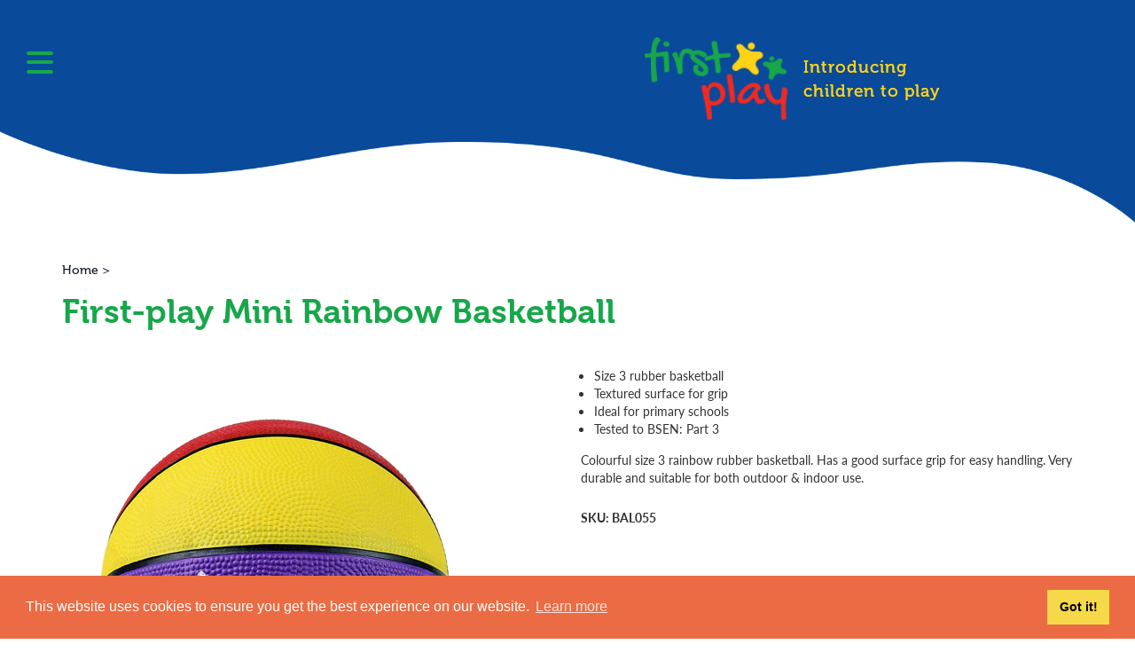

--- FILE ---
content_type: text/html; charset=utf-8
request_url: https://www.first-play.com/products/firstplay-mini-rainbow-basketball
body_size: 13090
content:
<!doctype html>
<!--[if IE 8]><html class="no-js lt-ie9" lang="en"> <![endif]-->
<!--[if IE 9 ]><html class="ie9 no-js"> <![endif]-->
<!--[if (gt IE 9)|!(IE)]><!-->
<html class="no-js">
<!--<![endif]-->

<head>
  <meta charset="utf-8">
  <meta http-equiv="X-UA-Compatible" content="IE=edge,chrome=1"> 
  <title>
    First-play Mini Rainbow Basketball &ndash; First-Play
  </title>
  
  <meta name="description" content="Colourful size 3 rainbow rubber basketball. Has a good surface grip for easy handling. Very durable and suitable for both outdoor &amp; indoor use. Size 3 rubber basketball. Textured surface for grip. Ideal for primary schools. Tested to BSEN: Part 3. Colourful size 3 rainbow rubber basketball. Has a good s">  <!-- /snippets/social-meta-tags.liquid -->


  <meta property="og:type" content="product">
  <meta property="og:title" content="First-play Mini Rainbow Basketball">
  
    <meta property="og:image" content="http://www.first-play.com/cdn/shop/products/BAL055_2_grande.jpg?v=1676991431">
    <meta property="og:image:secure_url" content="https://www.first-play.com/cdn/shop/products/BAL055_2_grande.jpg?v=1676991431">
  
    <meta property="og:image" content="http://www.first-play.com/cdn/shop/products/BAL055_35ce5f4e-04a1-477a-9014-9fbb70fc0628_grande.jpg?v=1676985455">
    <meta property="og:image:secure_url" content="https://www.first-play.com/cdn/shop/products/BAL055_35ce5f4e-04a1-477a-9014-9fbb70fc0628_grande.jpg?v=1676985455">
  
    <meta property="og:image" content="http://www.first-play.com/cdn/shop/products/BAL055_1_grande.jpg?v=1676985455">
    <meta property="og:image:secure_url" content="https://www.first-play.com/cdn/shop/products/BAL055_1_grande.jpg?v=1676985455">
  
  <meta property="og:description" content="
Size 3 rubber basketball
Textured surface for grip
Ideal for primary schools
Tested to BSEN: Part 3

Colourful size 3 rainbow rubber basketball. Has a good surface grip for easy handling. Very durable and suitable for both outdoor &amp;amp; indoor use.">
  <meta property="og:price:amount" content="0.00">
  <meta property="og:price:currency" content="GBP">

<meta property="og:url" content="https://www.first-play.com/products/firstplay-mini-rainbow-basketball">
<meta property="og:site_name" content="First-Play">




  <meta name="twitter:card" content="summary">


  <meta name="twitter:title" content="First-play Mini Rainbow Basketball">
  <meta name="twitter:description" content="
Size 3 rubber basketball
Textured surface for grip
Ideal for primary schools
Tested to BSEN: Part 3

Colourful size 3 rainbow rubber basketball. Has a good surface grip for easy handling. Very durabl">
  <meta name="twitter:image" content="https://www.first-play.com/cdn/shop/products/BAL055_1_grande.jpg?v=1676985455">
  <meta name="twitter:image:width" content="600">
  <meta name="twitter:image:height" content="600">


  <link rel="canonical" href="https://www.first-play.com/products/firstplay-mini-rainbow-basketball">
  <meta name="viewport" content="width=device-width,initial-scale=1,shrink-to-fit=no">
  <meta name="theme-color" content="#747474">
  <link href="https://fonts.googleapis.com/css?family=Roboto+Slab:100,300,400,700" rel="stylesheet">
  <script src="https://use.typekit.net/ady0nng.js"></script>
  <script>try{Typekit.load({ async: true });}catch(e){}</script>
  <link href="//www.first-play.com/cdn/shop/t/3/assets/bootstrap.min.css?v=149669527793065152841488994174" rel="stylesheet" type="text/css" media="all" />
  <link href="//www.first-play.com/cdn/shop/t/3/assets/bootstrap-theme.min.css?v=145916157066385430921488994174" rel="stylesheet" type="text/css" media="all" />
  
    <link href="//www.first-play.com/cdn/shop/t/3/assets/magiczoomplus.css?v=53616523229760837921658751396" rel="stylesheet" type="text/css" media="all" />
  
  <link href="//www.first-play.com/cdn/shop/t/3/assets/magicscroll.css?v=178992624541581058291487332303" rel="stylesheet" type="text/css" media="all" />
  <link href="//www.first-play.com/cdn/shop/t/3/assets/tronik.scss.css?v=116609125236193828171658751396" rel="stylesheet" type="text/css" media="all" />
  <script>window.performance && window.performance.mark && window.performance.mark('shopify.content_for_header.start');</script><meta id="shopify-digital-wallet" name="shopify-digital-wallet" content="/13318829/digital_wallets/dialog">
<link rel="alternate" type="application/json+oembed" href="https://www.first-play.com/products/firstplay-mini-rainbow-basketball.oembed">
<script async="async" src="/checkouts/internal/preloads.js?locale=en-GB"></script>
<script id="shopify-features" type="application/json">{"accessToken":"e35c080c584f97195de2d7cad6076e74","betas":["rich-media-storefront-analytics"],"domain":"www.first-play.com","predictiveSearch":true,"shopId":13318829,"locale":"en"}</script>
<script>var Shopify = Shopify || {};
Shopify.shop = "first-play.myshopify.com";
Shopify.locale = "en";
Shopify.currency = {"active":"GBP","rate":"1.0"};
Shopify.country = "GB";
Shopify.theme = {"name":"2017","id":162771719,"schema_name":null,"schema_version":null,"theme_store_id":null,"role":"main"};
Shopify.theme.handle = "null";
Shopify.theme.style = {"id":null,"handle":null};
Shopify.cdnHost = "www.first-play.com/cdn";
Shopify.routes = Shopify.routes || {};
Shopify.routes.root = "/";</script>
<script type="module">!function(o){(o.Shopify=o.Shopify||{}).modules=!0}(window);</script>
<script>!function(o){function n(){var o=[];function n(){o.push(Array.prototype.slice.apply(arguments))}return n.q=o,n}var t=o.Shopify=o.Shopify||{};t.loadFeatures=n(),t.autoloadFeatures=n()}(window);</script>
<script id="shop-js-analytics" type="application/json">{"pageType":"product"}</script>
<script defer="defer" async type="module" src="//www.first-play.com/cdn/shopifycloud/shop-js/modules/v2/client.init-shop-cart-sync_BN7fPSNr.en.esm.js"></script>
<script defer="defer" async type="module" src="//www.first-play.com/cdn/shopifycloud/shop-js/modules/v2/chunk.common_Cbph3Kss.esm.js"></script>
<script defer="defer" async type="module" src="//www.first-play.com/cdn/shopifycloud/shop-js/modules/v2/chunk.modal_DKumMAJ1.esm.js"></script>
<script type="module">
  await import("//www.first-play.com/cdn/shopifycloud/shop-js/modules/v2/client.init-shop-cart-sync_BN7fPSNr.en.esm.js");
await import("//www.first-play.com/cdn/shopifycloud/shop-js/modules/v2/chunk.common_Cbph3Kss.esm.js");
await import("//www.first-play.com/cdn/shopifycloud/shop-js/modules/v2/chunk.modal_DKumMAJ1.esm.js");

  window.Shopify.SignInWithShop?.initShopCartSync?.({"fedCMEnabled":true,"windoidEnabled":true});

</script>
<script id="__st">var __st={"a":13318829,"offset":0,"reqid":"6be44ad0-893d-40ce-aa88-f8c2f67603ae-1769935639","pageurl":"www.first-play.com\/products\/firstplay-mini-rainbow-basketball","u":"8d3ed081edee","p":"product","rtyp":"product","rid":9300825735};</script>
<script>window.ShopifyPaypalV4VisibilityTracking = true;</script>
<script id="captcha-bootstrap">!function(){'use strict';const t='contact',e='account',n='new_comment',o=[[t,t],['blogs',n],['comments',n],[t,'customer']],c=[[e,'customer_login'],[e,'guest_login'],[e,'recover_customer_password'],[e,'create_customer']],r=t=>t.map((([t,e])=>`form[action*='/${t}']:not([data-nocaptcha='true']) input[name='form_type'][value='${e}']`)).join(','),a=t=>()=>t?[...document.querySelectorAll(t)].map((t=>t.form)):[];function s(){const t=[...o],e=r(t);return a(e)}const i='password',u='form_key',d=['recaptcha-v3-token','g-recaptcha-response','h-captcha-response',i],f=()=>{try{return window.sessionStorage}catch{return}},m='__shopify_v',_=t=>t.elements[u];function p(t,e,n=!1){try{const o=window.sessionStorage,c=JSON.parse(o.getItem(e)),{data:r}=function(t){const{data:e,action:n}=t;return t[m]||n?{data:e,action:n}:{data:t,action:n}}(c);for(const[e,n]of Object.entries(r))t.elements[e]&&(t.elements[e].value=n);n&&o.removeItem(e)}catch(o){console.error('form repopulation failed',{error:o})}}const l='form_type',E='cptcha';function T(t){t.dataset[E]=!0}const w=window,h=w.document,L='Shopify',v='ce_forms',y='captcha';let A=!1;((t,e)=>{const n=(g='f06e6c50-85a8-45c8-87d0-21a2b65856fe',I='https://cdn.shopify.com/shopifycloud/storefront-forms-hcaptcha/ce_storefront_forms_captcha_hcaptcha.v1.5.2.iife.js',D={infoText:'Protected by hCaptcha',privacyText:'Privacy',termsText:'Terms'},(t,e,n)=>{const o=w[L][v],c=o.bindForm;if(c)return c(t,g,e,D).then(n);var r;o.q.push([[t,g,e,D],n]),r=I,A||(h.body.append(Object.assign(h.createElement('script'),{id:'captcha-provider',async:!0,src:r})),A=!0)});var g,I,D;w[L]=w[L]||{},w[L][v]=w[L][v]||{},w[L][v].q=[],w[L][y]=w[L][y]||{},w[L][y].protect=function(t,e){n(t,void 0,e),T(t)},Object.freeze(w[L][y]),function(t,e,n,w,h,L){const[v,y,A,g]=function(t,e,n){const i=e?o:[],u=t?c:[],d=[...i,...u],f=r(d),m=r(i),_=r(d.filter((([t,e])=>n.includes(e))));return[a(f),a(m),a(_),s()]}(w,h,L),I=t=>{const e=t.target;return e instanceof HTMLFormElement?e:e&&e.form},D=t=>v().includes(t);t.addEventListener('submit',(t=>{const e=I(t);if(!e)return;const n=D(e)&&!e.dataset.hcaptchaBound&&!e.dataset.recaptchaBound,o=_(e),c=g().includes(e)&&(!o||!o.value);(n||c)&&t.preventDefault(),c&&!n&&(function(t){try{if(!f())return;!function(t){const e=f();if(!e)return;const n=_(t);if(!n)return;const o=n.value;o&&e.removeItem(o)}(t);const e=Array.from(Array(32),(()=>Math.random().toString(36)[2])).join('');!function(t,e){_(t)||t.append(Object.assign(document.createElement('input'),{type:'hidden',name:u})),t.elements[u].value=e}(t,e),function(t,e){const n=f();if(!n)return;const o=[...t.querySelectorAll(`input[type='${i}']`)].map((({name:t})=>t)),c=[...d,...o],r={};for(const[a,s]of new FormData(t).entries())c.includes(a)||(r[a]=s);n.setItem(e,JSON.stringify({[m]:1,action:t.action,data:r}))}(t,e)}catch(e){console.error('failed to persist form',e)}}(e),e.submit())}));const S=(t,e)=>{t&&!t.dataset[E]&&(n(t,e.some((e=>e===t))),T(t))};for(const o of['focusin','change'])t.addEventListener(o,(t=>{const e=I(t);D(e)&&S(e,y())}));const B=e.get('form_key'),M=e.get(l),P=B&&M;t.addEventListener('DOMContentLoaded',(()=>{const t=y();if(P)for(const e of t)e.elements[l].value===M&&p(e,B);[...new Set([...A(),...v().filter((t=>'true'===t.dataset.shopifyCaptcha))])].forEach((e=>S(e,t)))}))}(h,new URLSearchParams(w.location.search),n,t,e,['guest_login'])})(!0,!0)}();</script>
<script integrity="sha256-4kQ18oKyAcykRKYeNunJcIwy7WH5gtpwJnB7kiuLZ1E=" data-source-attribution="shopify.loadfeatures" defer="defer" src="//www.first-play.com/cdn/shopifycloud/storefront/assets/storefront/load_feature-a0a9edcb.js" crossorigin="anonymous"></script>
<script data-source-attribution="shopify.dynamic_checkout.dynamic.init">var Shopify=Shopify||{};Shopify.PaymentButton=Shopify.PaymentButton||{isStorefrontPortableWallets:!0,init:function(){window.Shopify.PaymentButton.init=function(){};var t=document.createElement("script");t.src="https://www.first-play.com/cdn/shopifycloud/portable-wallets/latest/portable-wallets.en.js",t.type="module",document.head.appendChild(t)}};
</script>
<script data-source-attribution="shopify.dynamic_checkout.buyer_consent">
  function portableWalletsHideBuyerConsent(e){var t=document.getElementById("shopify-buyer-consent"),n=document.getElementById("shopify-subscription-policy-button");t&&n&&(t.classList.add("hidden"),t.setAttribute("aria-hidden","true"),n.removeEventListener("click",e))}function portableWalletsShowBuyerConsent(e){var t=document.getElementById("shopify-buyer-consent"),n=document.getElementById("shopify-subscription-policy-button");t&&n&&(t.classList.remove("hidden"),t.removeAttribute("aria-hidden"),n.addEventListener("click",e))}window.Shopify?.PaymentButton&&(window.Shopify.PaymentButton.hideBuyerConsent=portableWalletsHideBuyerConsent,window.Shopify.PaymentButton.showBuyerConsent=portableWalletsShowBuyerConsent);
</script>
<script data-source-attribution="shopify.dynamic_checkout.cart.bootstrap">document.addEventListener("DOMContentLoaded",(function(){function t(){return document.querySelector("shopify-accelerated-checkout-cart, shopify-accelerated-checkout")}if(t())Shopify.PaymentButton.init();else{new MutationObserver((function(e,n){t()&&(Shopify.PaymentButton.init(),n.disconnect())})).observe(document.body,{childList:!0,subtree:!0})}}));
</script>

<script>window.performance && window.performance.mark && window.performance.mark('shopify.content_for_header.end');</script>

  <!-- /snippets/oldIE-js.liquid -->


<!--[if lt IE 9]>
<script src="//cdnjs.cloudflare.com/ajax/libs/html5shiv/3.7.2/html5shiv.min.js" type="text/javascript"></script>
<script src="//www.first-play.com/cdn/shop/t/3/assets/respond.min.js?v=52248677837542619231480439257" type="text/javascript"></script>
<link href="//www.first-play.com/cdn/shop/t/3/assets/respond-proxy.html" id="respond-proxy" rel="respond-proxy" />
<link href="//www.first-play.com/search?q=5215e79e5a0c7b085beddd5ef1c188ca" id="respond-redirect" rel="respond-redirect" />
<script src="//www.first-play.com/search?q=5215e79e5a0c7b085beddd5ef1c188ca" type="text/javascript"></script>
<![endif]-->


  <script src="//ajax.googleapis.com/ajax/libs/jquery/1.11.0/jquery.min.js" type="text/javascript"></script>
  <link rel="stylesheet" type="text/css" href="https://cdn.jsdelivr.net/npm/cookieconsent@3/build/cookieconsent.min.css" />
  <script src="https://cdn.jsdelivr.net/npm/cookieconsent@3/build/cookieconsent.min.js" data-cfasync="false"></script>
  <script>
  window.addEventListener("load", function(){
  window.cookieconsent.initialise({
    "palette": {
      "popup": {
        "background": "#eb6c44",
        "text": "#ffffff"
      },
      "button": {
        "background": "#f5d948"
      }
    }
  })});
  </script>
<link href="https://monorail-edge.shopifysvc.com" rel="dns-prefetch">
<script>(function(){if ("sendBeacon" in navigator && "performance" in window) {try {var session_token_from_headers = performance.getEntriesByType('navigation')[0].serverTiming.find(x => x.name == '_s').description;} catch {var session_token_from_headers = undefined;}var session_cookie_matches = document.cookie.match(/_shopify_s=([^;]*)/);var session_token_from_cookie = session_cookie_matches && session_cookie_matches.length === 2 ? session_cookie_matches[1] : "";var session_token = session_token_from_headers || session_token_from_cookie || "";function handle_abandonment_event(e) {var entries = performance.getEntries().filter(function(entry) {return /monorail-edge.shopifysvc.com/.test(entry.name);});if (!window.abandonment_tracked && entries.length === 0) {window.abandonment_tracked = true;var currentMs = Date.now();var navigation_start = performance.timing.navigationStart;var payload = {shop_id: 13318829,url: window.location.href,navigation_start,duration: currentMs - navigation_start,session_token,page_type: "product"};window.navigator.sendBeacon("https://monorail-edge.shopifysvc.com/v1/produce", JSON.stringify({schema_id: "online_store_buyer_site_abandonment/1.1",payload: payload,metadata: {event_created_at_ms: currentMs,event_sent_at_ms: currentMs}}));}}window.addEventListener('pagehide', handle_abandonment_event);}}());</script>
<script id="web-pixels-manager-setup">(function e(e,d,r,n,o){if(void 0===o&&(o={}),!Boolean(null===(a=null===(i=window.Shopify)||void 0===i?void 0:i.analytics)||void 0===a?void 0:a.replayQueue)){var i,a;window.Shopify=window.Shopify||{};var t=window.Shopify;t.analytics=t.analytics||{};var s=t.analytics;s.replayQueue=[],s.publish=function(e,d,r){return s.replayQueue.push([e,d,r]),!0};try{self.performance.mark("wpm:start")}catch(e){}var l=function(){var e={modern:/Edge?\/(1{2}[4-9]|1[2-9]\d|[2-9]\d{2}|\d{4,})\.\d+(\.\d+|)|Firefox\/(1{2}[4-9]|1[2-9]\d|[2-9]\d{2}|\d{4,})\.\d+(\.\d+|)|Chrom(ium|e)\/(9{2}|\d{3,})\.\d+(\.\d+|)|(Maci|X1{2}).+ Version\/(15\.\d+|(1[6-9]|[2-9]\d|\d{3,})\.\d+)([,.]\d+|)( \(\w+\)|)( Mobile\/\w+|) Safari\/|Chrome.+OPR\/(9{2}|\d{3,})\.\d+\.\d+|(CPU[ +]OS|iPhone[ +]OS|CPU[ +]iPhone|CPU IPhone OS|CPU iPad OS)[ +]+(15[._]\d+|(1[6-9]|[2-9]\d|\d{3,})[._]\d+)([._]\d+|)|Android:?[ /-](13[3-9]|1[4-9]\d|[2-9]\d{2}|\d{4,})(\.\d+|)(\.\d+|)|Android.+Firefox\/(13[5-9]|1[4-9]\d|[2-9]\d{2}|\d{4,})\.\d+(\.\d+|)|Android.+Chrom(ium|e)\/(13[3-9]|1[4-9]\d|[2-9]\d{2}|\d{4,})\.\d+(\.\d+|)|SamsungBrowser\/([2-9]\d|\d{3,})\.\d+/,legacy:/Edge?\/(1[6-9]|[2-9]\d|\d{3,})\.\d+(\.\d+|)|Firefox\/(5[4-9]|[6-9]\d|\d{3,})\.\d+(\.\d+|)|Chrom(ium|e)\/(5[1-9]|[6-9]\d|\d{3,})\.\d+(\.\d+|)([\d.]+$|.*Safari\/(?![\d.]+ Edge\/[\d.]+$))|(Maci|X1{2}).+ Version\/(10\.\d+|(1[1-9]|[2-9]\d|\d{3,})\.\d+)([,.]\d+|)( \(\w+\)|)( Mobile\/\w+|) Safari\/|Chrome.+OPR\/(3[89]|[4-9]\d|\d{3,})\.\d+\.\d+|(CPU[ +]OS|iPhone[ +]OS|CPU[ +]iPhone|CPU IPhone OS|CPU iPad OS)[ +]+(10[._]\d+|(1[1-9]|[2-9]\d|\d{3,})[._]\d+)([._]\d+|)|Android:?[ /-](13[3-9]|1[4-9]\d|[2-9]\d{2}|\d{4,})(\.\d+|)(\.\d+|)|Mobile Safari.+OPR\/([89]\d|\d{3,})\.\d+\.\d+|Android.+Firefox\/(13[5-9]|1[4-9]\d|[2-9]\d{2}|\d{4,})\.\d+(\.\d+|)|Android.+Chrom(ium|e)\/(13[3-9]|1[4-9]\d|[2-9]\d{2}|\d{4,})\.\d+(\.\d+|)|Android.+(UC? ?Browser|UCWEB|U3)[ /]?(15\.([5-9]|\d{2,})|(1[6-9]|[2-9]\d|\d{3,})\.\d+)\.\d+|SamsungBrowser\/(5\.\d+|([6-9]|\d{2,})\.\d+)|Android.+MQ{2}Browser\/(14(\.(9|\d{2,})|)|(1[5-9]|[2-9]\d|\d{3,})(\.\d+|))(\.\d+|)|K[Aa][Ii]OS\/(3\.\d+|([4-9]|\d{2,})\.\d+)(\.\d+|)/},d=e.modern,r=e.legacy,n=navigator.userAgent;return n.match(d)?"modern":n.match(r)?"legacy":"unknown"}(),u="modern"===l?"modern":"legacy",c=(null!=n?n:{modern:"",legacy:""})[u],f=function(e){return[e.baseUrl,"/wpm","/b",e.hashVersion,"modern"===e.buildTarget?"m":"l",".js"].join("")}({baseUrl:d,hashVersion:r,buildTarget:u}),m=function(e){var d=e.version,r=e.bundleTarget,n=e.surface,o=e.pageUrl,i=e.monorailEndpoint;return{emit:function(e){var a=e.status,t=e.errorMsg,s=(new Date).getTime(),l=JSON.stringify({metadata:{event_sent_at_ms:s},events:[{schema_id:"web_pixels_manager_load/3.1",payload:{version:d,bundle_target:r,page_url:o,status:a,surface:n,error_msg:t},metadata:{event_created_at_ms:s}}]});if(!i)return console&&console.warn&&console.warn("[Web Pixels Manager] No Monorail endpoint provided, skipping logging."),!1;try{return self.navigator.sendBeacon.bind(self.navigator)(i,l)}catch(e){}var u=new XMLHttpRequest;try{return u.open("POST",i,!0),u.setRequestHeader("Content-Type","text/plain"),u.send(l),!0}catch(e){return console&&console.warn&&console.warn("[Web Pixels Manager] Got an unhandled error while logging to Monorail."),!1}}}}({version:r,bundleTarget:l,surface:e.surface,pageUrl:self.location.href,monorailEndpoint:e.monorailEndpoint});try{o.browserTarget=l,function(e){var d=e.src,r=e.async,n=void 0===r||r,o=e.onload,i=e.onerror,a=e.sri,t=e.scriptDataAttributes,s=void 0===t?{}:t,l=document.createElement("script"),u=document.querySelector("head"),c=document.querySelector("body");if(l.async=n,l.src=d,a&&(l.integrity=a,l.crossOrigin="anonymous"),s)for(var f in s)if(Object.prototype.hasOwnProperty.call(s,f))try{l.dataset[f]=s[f]}catch(e){}if(o&&l.addEventListener("load",o),i&&l.addEventListener("error",i),u)u.appendChild(l);else{if(!c)throw new Error("Did not find a head or body element to append the script");c.appendChild(l)}}({src:f,async:!0,onload:function(){if(!function(){var e,d;return Boolean(null===(d=null===(e=window.Shopify)||void 0===e?void 0:e.analytics)||void 0===d?void 0:d.initialized)}()){var d=window.webPixelsManager.init(e)||void 0;if(d){var r=window.Shopify.analytics;r.replayQueue.forEach((function(e){var r=e[0],n=e[1],o=e[2];d.publishCustomEvent(r,n,o)})),r.replayQueue=[],r.publish=d.publishCustomEvent,r.visitor=d.visitor,r.initialized=!0}}},onerror:function(){return m.emit({status:"failed",errorMsg:"".concat(f," has failed to load")})},sri:function(e){var d=/^sha384-[A-Za-z0-9+/=]+$/;return"string"==typeof e&&d.test(e)}(c)?c:"",scriptDataAttributes:o}),m.emit({status:"loading"})}catch(e){m.emit({status:"failed",errorMsg:(null==e?void 0:e.message)||"Unknown error"})}}})({shopId: 13318829,storefrontBaseUrl: "https://www.first-play.com",extensionsBaseUrl: "https://extensions.shopifycdn.com/cdn/shopifycloud/web-pixels-manager",monorailEndpoint: "https://monorail-edge.shopifysvc.com/unstable/produce_batch",surface: "storefront-renderer",enabledBetaFlags: ["2dca8a86"],webPixelsConfigList: [{"id":"405045446","configuration":"{\"config\":\"{\\\"pixel_id\\\":\\\"G-Z0K02G665G\\\",\\\"gtag_events\\\":[{\\\"type\\\":\\\"purchase\\\",\\\"action_label\\\":\\\"G-Z0K02G665G\\\"},{\\\"type\\\":\\\"page_view\\\",\\\"action_label\\\":\\\"G-Z0K02G665G\\\"},{\\\"type\\\":\\\"view_item\\\",\\\"action_label\\\":\\\"G-Z0K02G665G\\\"},{\\\"type\\\":\\\"search\\\",\\\"action_label\\\":\\\"G-Z0K02G665G\\\"},{\\\"type\\\":\\\"add_to_cart\\\",\\\"action_label\\\":\\\"G-Z0K02G665G\\\"},{\\\"type\\\":\\\"begin_checkout\\\",\\\"action_label\\\":\\\"G-Z0K02G665G\\\"},{\\\"type\\\":\\\"add_payment_info\\\",\\\"action_label\\\":\\\"G-Z0K02G665G\\\"}],\\\"enable_monitoring_mode\\\":false}\"}","eventPayloadVersion":"v1","runtimeContext":"OPEN","scriptVersion":"b2a88bafab3e21179ed38636efcd8a93","type":"APP","apiClientId":1780363,"privacyPurposes":[],"dataSharingAdjustments":{"protectedCustomerApprovalScopes":["read_customer_address","read_customer_email","read_customer_name","read_customer_personal_data","read_customer_phone"]}},{"id":"shopify-app-pixel","configuration":"{}","eventPayloadVersion":"v1","runtimeContext":"STRICT","scriptVersion":"0450","apiClientId":"shopify-pixel","type":"APP","privacyPurposes":["ANALYTICS","MARKETING"]},{"id":"shopify-custom-pixel","eventPayloadVersion":"v1","runtimeContext":"LAX","scriptVersion":"0450","apiClientId":"shopify-pixel","type":"CUSTOM","privacyPurposes":["ANALYTICS","MARKETING"]}],isMerchantRequest: false,initData: {"shop":{"name":"First-Play","paymentSettings":{"currencyCode":"GBP"},"myshopifyDomain":"first-play.myshopify.com","countryCode":"GB","storefrontUrl":"https:\/\/www.first-play.com"},"customer":null,"cart":null,"checkout":null,"productVariants":[{"price":{"amount":0.0,"currencyCode":"GBP"},"product":{"title":"First-play Mini Rainbow Basketball","vendor":"First Play","id":"9300825735","untranslatedTitle":"First-play Mini Rainbow Basketball","url":"\/products\/firstplay-mini-rainbow-basketball","type":"rubber ball"},"id":"33112394759","image":{"src":"\/\/www.first-play.com\/cdn\/shop\/products\/BAL055_1.jpg?v=1676985455"},"sku":"BAL055","title":"Default Title","untranslatedTitle":"Default Title"}],"purchasingCompany":null},},"https://www.first-play.com/cdn","1d2a099fw23dfb22ep557258f5m7a2edbae",{"modern":"","legacy":""},{"shopId":"13318829","storefrontBaseUrl":"https:\/\/www.first-play.com","extensionBaseUrl":"https:\/\/extensions.shopifycdn.com\/cdn\/shopifycloud\/web-pixels-manager","surface":"storefront-renderer","enabledBetaFlags":"[\"2dca8a86\"]","isMerchantRequest":"false","hashVersion":"1d2a099fw23dfb22ep557258f5m7a2edbae","publish":"custom","events":"[[\"page_viewed\",{}],[\"product_viewed\",{\"productVariant\":{\"price\":{\"amount\":0.0,\"currencyCode\":\"GBP\"},\"product\":{\"title\":\"First-play Mini Rainbow Basketball\",\"vendor\":\"First Play\",\"id\":\"9300825735\",\"untranslatedTitle\":\"First-play Mini Rainbow Basketball\",\"url\":\"\/products\/firstplay-mini-rainbow-basketball\",\"type\":\"rubber ball\"},\"id\":\"33112394759\",\"image\":{\"src\":\"\/\/www.first-play.com\/cdn\/shop\/products\/BAL055_1.jpg?v=1676985455\"},\"sku\":\"BAL055\",\"title\":\"Default Title\",\"untranslatedTitle\":\"Default Title\"}}]]"});</script><script>
  window.ShopifyAnalytics = window.ShopifyAnalytics || {};
  window.ShopifyAnalytics.meta = window.ShopifyAnalytics.meta || {};
  window.ShopifyAnalytics.meta.currency = 'GBP';
  var meta = {"product":{"id":9300825735,"gid":"gid:\/\/shopify\/Product\/9300825735","vendor":"First Play","type":"rubber ball","handle":"firstplay-mini-rainbow-basketball","variants":[{"id":33112394759,"price":0,"name":"First-play Mini Rainbow Basketball","public_title":null,"sku":"BAL055"}],"remote":false},"page":{"pageType":"product","resourceType":"product","resourceId":9300825735,"requestId":"6be44ad0-893d-40ce-aa88-f8c2f67603ae-1769935639"}};
  for (var attr in meta) {
    window.ShopifyAnalytics.meta[attr] = meta[attr];
  }
</script>
<script class="analytics">
  (function () {
    var customDocumentWrite = function(content) {
      var jquery = null;

      if (window.jQuery) {
        jquery = window.jQuery;
      } else if (window.Checkout && window.Checkout.$) {
        jquery = window.Checkout.$;
      }

      if (jquery) {
        jquery('body').append(content);
      }
    };

    var hasLoggedConversion = function(token) {
      if (token) {
        return document.cookie.indexOf('loggedConversion=' + token) !== -1;
      }
      return false;
    }

    var setCookieIfConversion = function(token) {
      if (token) {
        var twoMonthsFromNow = new Date(Date.now());
        twoMonthsFromNow.setMonth(twoMonthsFromNow.getMonth() + 2);

        document.cookie = 'loggedConversion=' + token + '; expires=' + twoMonthsFromNow;
      }
    }

    var trekkie = window.ShopifyAnalytics.lib = window.trekkie = window.trekkie || [];
    if (trekkie.integrations) {
      return;
    }
    trekkie.methods = [
      'identify',
      'page',
      'ready',
      'track',
      'trackForm',
      'trackLink'
    ];
    trekkie.factory = function(method) {
      return function() {
        var args = Array.prototype.slice.call(arguments);
        args.unshift(method);
        trekkie.push(args);
        return trekkie;
      };
    };
    for (var i = 0; i < trekkie.methods.length; i++) {
      var key = trekkie.methods[i];
      trekkie[key] = trekkie.factory(key);
    }
    trekkie.load = function(config) {
      trekkie.config = config || {};
      trekkie.config.initialDocumentCookie = document.cookie;
      var first = document.getElementsByTagName('script')[0];
      var script = document.createElement('script');
      script.type = 'text/javascript';
      script.onerror = function(e) {
        var scriptFallback = document.createElement('script');
        scriptFallback.type = 'text/javascript';
        scriptFallback.onerror = function(error) {
                var Monorail = {
      produce: function produce(monorailDomain, schemaId, payload) {
        var currentMs = new Date().getTime();
        var event = {
          schema_id: schemaId,
          payload: payload,
          metadata: {
            event_created_at_ms: currentMs,
            event_sent_at_ms: currentMs
          }
        };
        return Monorail.sendRequest("https://" + monorailDomain + "/v1/produce", JSON.stringify(event));
      },
      sendRequest: function sendRequest(endpointUrl, payload) {
        // Try the sendBeacon API
        if (window && window.navigator && typeof window.navigator.sendBeacon === 'function' && typeof window.Blob === 'function' && !Monorail.isIos12()) {
          var blobData = new window.Blob([payload], {
            type: 'text/plain'
          });

          if (window.navigator.sendBeacon(endpointUrl, blobData)) {
            return true;
          } // sendBeacon was not successful

        } // XHR beacon

        var xhr = new XMLHttpRequest();

        try {
          xhr.open('POST', endpointUrl);
          xhr.setRequestHeader('Content-Type', 'text/plain');
          xhr.send(payload);
        } catch (e) {
          console.log(e);
        }

        return false;
      },
      isIos12: function isIos12() {
        return window.navigator.userAgent.lastIndexOf('iPhone; CPU iPhone OS 12_') !== -1 || window.navigator.userAgent.lastIndexOf('iPad; CPU OS 12_') !== -1;
      }
    };
    Monorail.produce('monorail-edge.shopifysvc.com',
      'trekkie_storefront_load_errors/1.1',
      {shop_id: 13318829,
      theme_id: 162771719,
      app_name: "storefront",
      context_url: window.location.href,
      source_url: "//www.first-play.com/cdn/s/trekkie.storefront.c59ea00e0474b293ae6629561379568a2d7c4bba.min.js"});

        };
        scriptFallback.async = true;
        scriptFallback.src = '//www.first-play.com/cdn/s/trekkie.storefront.c59ea00e0474b293ae6629561379568a2d7c4bba.min.js';
        first.parentNode.insertBefore(scriptFallback, first);
      };
      script.async = true;
      script.src = '//www.first-play.com/cdn/s/trekkie.storefront.c59ea00e0474b293ae6629561379568a2d7c4bba.min.js';
      first.parentNode.insertBefore(script, first);
    };
    trekkie.load(
      {"Trekkie":{"appName":"storefront","development":false,"defaultAttributes":{"shopId":13318829,"isMerchantRequest":null,"themeId":162771719,"themeCityHash":"16086108091634965544","contentLanguage":"en","currency":"GBP","eventMetadataId":"08017286-8186-4606-a298-755814cc0d61"},"isServerSideCookieWritingEnabled":true,"monorailRegion":"shop_domain","enabledBetaFlags":["65f19447","b5387b81"]},"Session Attribution":{},"S2S":{"facebookCapiEnabled":false,"source":"trekkie-storefront-renderer","apiClientId":580111}}
    );

    var loaded = false;
    trekkie.ready(function() {
      if (loaded) return;
      loaded = true;

      window.ShopifyAnalytics.lib = window.trekkie;

      var originalDocumentWrite = document.write;
      document.write = customDocumentWrite;
      try { window.ShopifyAnalytics.merchantGoogleAnalytics.call(this); } catch(error) {};
      document.write = originalDocumentWrite;

      window.ShopifyAnalytics.lib.page(null,{"pageType":"product","resourceType":"product","resourceId":9300825735,"requestId":"6be44ad0-893d-40ce-aa88-f8c2f67603ae-1769935639","shopifyEmitted":true});

      var match = window.location.pathname.match(/checkouts\/(.+)\/(thank_you|post_purchase)/)
      var token = match? match[1]: undefined;
      if (!hasLoggedConversion(token)) {
        setCookieIfConversion(token);
        window.ShopifyAnalytics.lib.track("Viewed Product",{"currency":"GBP","variantId":33112394759,"productId":9300825735,"productGid":"gid:\/\/shopify\/Product\/9300825735","name":"First-play Mini Rainbow Basketball","price":"0.00","sku":"BAL055","brand":"First Play","variant":null,"category":"rubber ball","nonInteraction":true,"remote":false},undefined,undefined,{"shopifyEmitted":true});
      window.ShopifyAnalytics.lib.track("monorail:\/\/trekkie_storefront_viewed_product\/1.1",{"currency":"GBP","variantId":33112394759,"productId":9300825735,"productGid":"gid:\/\/shopify\/Product\/9300825735","name":"First-play Mini Rainbow Basketball","price":"0.00","sku":"BAL055","brand":"First Play","variant":null,"category":"rubber ball","nonInteraction":true,"remote":false,"referer":"https:\/\/www.first-play.com\/products\/firstplay-mini-rainbow-basketball"});
      }
    });


        var eventsListenerScript = document.createElement('script');
        eventsListenerScript.async = true;
        eventsListenerScript.src = "//www.first-play.com/cdn/shopifycloud/storefront/assets/shop_events_listener-3da45d37.js";
        document.getElementsByTagName('head')[0].appendChild(eventsListenerScript);

})();</script>
  <script>
  if (!window.ga || (window.ga && typeof window.ga !== 'function')) {
    window.ga = function ga() {
      (window.ga.q = window.ga.q || []).push(arguments);
      if (window.Shopify && window.Shopify.analytics && typeof window.Shopify.analytics.publish === 'function') {
        window.Shopify.analytics.publish("ga_stub_called", {}, {sendTo: "google_osp_migration"});
      }
      console.error("Shopify's Google Analytics stub called with:", Array.from(arguments), "\nSee https://help.shopify.com/manual/promoting-marketing/pixels/pixel-migration#google for more information.");
    };
    if (window.Shopify && window.Shopify.analytics && typeof window.Shopify.analytics.publish === 'function') {
      window.Shopify.analytics.publish("ga_stub_initialized", {}, {sendTo: "google_osp_migration"});
    }
  }
</script>
<script
  defer
  src="https://www.first-play.com/cdn/shopifycloud/perf-kit/shopify-perf-kit-3.1.0.min.js"
  data-application="storefront-renderer"
  data-shop-id="13318829"
  data-render-region="gcp-us-central1"
  data-page-type="product"
  data-theme-instance-id="162771719"
  data-theme-name=""
  data-theme-version=""
  data-monorail-region="shop_domain"
  data-resource-timing-sampling-rate="10"
  data-shs="true"
  data-shs-beacon="true"
  data-shs-export-with-fetch="true"
  data-shs-logs-sample-rate="1"
  data-shs-beacon-endpoint="https://www.first-play.com/api/collect"
></script>
</head>


<body id="first-play-mini-rainbow-basketball" class="template-product">
  <div id="wrapper">
    <aside class="side-menu">
    <form action="/search" method="GET" role="search" class="search-form">
        <div class="form-group">
            <label class="sr-only" for="search">Search</label>
            <input type="search" id="search" name="q" class="form-control active" placeholder="Search...">
        </div>
        <button type="submit" value="Search"><span class="glyphicon glyphicon-search" aria-hidden="true"></span></button>
    </form>
    <ul>
        
            
            <li>
                <a href="/collections/whats-new">What's New</a>
            </li>
        
            
            <li>
                <a href="/collections/essentials">Play Essentials</a>
            </li>
        
            
            <li>
                <a href="/collections/literacy">Active English</a>
            </li>
        
            
            <li>
                <a href="/collections/numeracy">Active Maths</a>
            </li>
        
            
            <li>
                <a href="/collections/balance">Balance & Movement</a>
            </li>
        
            
            <li>
                <a href="/collections/beanbags">Beanbags</a>
            </li>
        
            
            <li>
                <a href="/collections/cones-markers">Cones & Markers</a>
            </li>
        
            
            <li>
                <a href="/collections/dance">Dance</a>
            </li>
        
            
            <li>
                <a href="/collections/hoops">Hula Hoops</a>
            </li>
        
            
            <li>
                <a href="/collections/skip-hop">Hop & Skip</a>
            </li>
        
            
            <li>
                <a href="/collections/parachute">Play Parachutes</a>
            </li>
        
            
            <li>
                <a href="/collections/targets">Targets & Games</a>
            </li>
        
            
            <li>
                <a href="/collections/throw-catch">Throw & Catch</a>
            </li>
        
            
            <li>
                <a href="/collections/play-balls">Play Balls</a>
            </li>
        
            
            <li>
                <a href="/collections/play-bats-rackets">Play Bats</a>
            </li>
        
            
            <li>
                <a href="/collections/play-packs">Play Packs</a>
            </li>
        
            
            <li>
                <a href="/collections/sensory-play">Sensory</a>
            </li>
        
            
            <li>
                <a href="/collections/early-years">Pre School & Early Years</a>
            </li>
        
            
            <li>
                <a href="/collections/primary-junior-sport">Primary & Junior Sport</a>
            </li>
        
            
            <li>
                <a href="/collections/soft-play">Soft Play</a>
            </li>
        
            
            <li>
                <a href="/collections/storage">Storage</a>
            </li>
        
        <li id="contact-us-menu">
          <a href="/pages/contact-us" class="yellow">Contact Us</a>
        </li>
    </ul>
    <a href="#" class="nav-closer"><i class="icon-icon-close"></i></a>
</aside>

    <header id="header">
      <div class="container">
        <div class="brand">
          <a href="/"><img src="//www.first-play.com/cdn/shop/t/3/assets/logo01.png?v=71384741414579902821480525868" alt="First-Play - Introducing Children to Play"></a>
          <div class="slogan">
            <p>Introducing <br>children to play</p>
          </div>
        </div>
        <a href="#" class="nav-opener"><span>Menu</span></a>
      </div>
    </header>
    <main role="main" id="main">
      <section class="section-product" itemscope itemtype="http://schema.org/Product">
  <meta itemprop="url" content="https://www.first-play.com/products/firstplay-mini-rainbow-basketball">
  <meta itemprop="image" content="//www.first-play.com/cdn/shop/products/BAL055_1_grande.jpg?v=1676985455">
  
  <div class="container">
    <div class="row">
      <div class="col-xs-12">
        
<ul class="breadcrumbs" role="navigation" aria-label="breadcrumbs">
  <li class="home">
    <a title="Back to the frontpage" href="/">Home</a>
  </li>
  <li class="current_item sub-link">
    

      

    
  </li>
</ul>


        <h1 style="color:#17a74a">First-play Mini Rainbow Basketball</h1>
      </div>
    </div>
    <div class="row product-single-item-wrap">
      <div class="col-xs-12 col-md-6">
        <div class="img-single-wrap">
          
          <a id="feature-image" href="//www.first-play.com/cdn/shop/products/BAL055_1_2048x2048.jpg?v=1676985455" class="MagicZoom">
            <img src="//www.first-play.com/cdn/shop/products/BAL055_1_large.jpg?v=1676985455" alt="First-play Mini Rainbow Basketball" id="ProductPhotoImg">
          </a>
        </div>
        
        <div class="row">
          
          <div class="col-xs-3 MagicScroll" data-options="arrows: inside; lazyLoad: true">
            <a data-zoom-id="feature-image" href="//www.first-play.com/cdn/shop/products/BAL055_1_2048x2048.jpg?v=1676985455" data-image="//www.first-play.com/cdn/shop/products/BAL055_1_large.jpg?v=1676985455">
              <img src="//www.first-play.com/cdn/shop/products/BAL055_1_compact.jpg?v=1676985455" alt="First-play Mini Rainbow Basketball">
            </a>
          </div>
          
          <div class="col-xs-3 MagicScroll" data-options="arrows: inside; lazyLoad: true">
            <a data-zoom-id="feature-image" href="//www.first-play.com/cdn/shop/products/BAL055_35ce5f4e-04a1-477a-9014-9fbb70fc0628_2048x2048.jpg?v=1676985455" data-image="//www.first-play.com/cdn/shop/products/BAL055_35ce5f4e-04a1-477a-9014-9fbb70fc0628_large.jpg?v=1676985455">
              <img src="//www.first-play.com/cdn/shop/products/BAL055_35ce5f4e-04a1-477a-9014-9fbb70fc0628_compact.jpg?v=1676985455" alt="First-play Mini Rainbow Basketball">
            </a>
          </div>
          
          <div class="col-xs-3 MagicScroll" data-options="arrows: inside; lazyLoad: true">
            <a data-zoom-id="feature-image" href="//www.first-play.com/cdn/shop/products/BAL055_2_2048x2048.jpg?v=1676991431" data-image="//www.first-play.com/cdn/shop/products/BAL055_2_large.jpg?v=1676991431">
              <img src="//www.first-play.com/cdn/shop/products/BAL055_2_compact.jpg?v=1676991431" alt="First-play Mini Rainbow Basketball">
            </a>
          </div>
          
        </div>
        
      </div>
      <div class="col-xs-12 col-md-6">
        <div class="item-description rte">
          <ul>
<li>Size 3 rubber basketball</li>
<li>Textured surface for grip</li>
<li>Ideal for primary schools</li>
<li>Tested to BSEN: Part 3</li>
</ul>
<p>Colourful size 3 rainbow rubber basketball. Has a good surface grip for easy handling. Very durable and suitable for both outdoor &amp; indoor use.</p>
          <p class="set">SKU: <span id="variant-sku">BAL055</span></p>
        </div>
        <form>
          <select name="id" id="productSelect" class="product-single__variants form-control">
            
              

                
                <option  selected="selected"  data-sku="BAL055" value="33112394759">Default Title</option>

              
            
          </select>
        </form>
        <a class="call-to-action btn btn-lg btn-success" id="contact" href="/pages/contact-us?=BAL055">Get a quote</a>
      </div>
      <div class="col-xs-12 col-md-6">
      
      </div>
    </div>
  </div>
</section>

<script src="//www.first-play.com/cdn/shopifycloud/storefront/assets/themes_support/option_selection-b017cd28.js" type="text/javascript"></script>
<script>


  // option_selection
  var selectCallback = function(variant, selector) {
    if (variant) {
      if (variant.available) {

        // Selected a valid variant that is available.
        $("#variant-sku").html(variant.sku);
        var link = "/pages/contact-us?product=" + variant.sku 
        $("#contact").attr("href", link);

      } else {

        // Variant is sold out.
        $("#variant-sku").html("Sold Out");
      }

      // change image
      //console.log("variant image src is " + variant.featured_image.src);
      if(variant.featured_image) {
        MagicZoom.update("feature-image",
          variant.featured_image.src,
          variant.featured_image.src);
      }
    } else {
      // variant doesn't exist.
      $("#variant-sku").html("Unavailable");
    }
    $(".single-option-selector").each(function(){
      $(this).addClass("form-control");
    })
  };

  jQuery(function($) {
    new Shopify.OptionSelectors('productSelect', {
      product: {"id":9300825735,"title":"First-play Mini Rainbow Basketball","handle":"firstplay-mini-rainbow-basketball","description":"\u003cul\u003e\n\u003cli\u003eSize 3 rubber basketball\u003c\/li\u003e\n\u003cli\u003eTextured surface for grip\u003c\/li\u003e\n\u003cli\u003eIdeal for primary schools\u003c\/li\u003e\n\u003cli\u003eTested to BSEN: Part 3\u003c\/li\u003e\n\u003c\/ul\u003e\n\u003cp\u003eColourful size 3 rainbow rubber basketball. Has a good surface grip for easy handling. Very durable and suitable for both outdoor \u0026amp; indoor use.\u003c\/p\u003e","published_at":"2016-10-29T15:42:00+01:00","created_at":"2016-10-30T13:06:03+00:00","vendor":"First Play","type":"rubber ball","tags":["ball","sport"],"price":0,"price_min":0,"price_max":0,"available":true,"price_varies":false,"compare_at_price":null,"compare_at_price_min":0,"compare_at_price_max":0,"compare_at_price_varies":false,"variants":[{"id":33112394759,"title":"Default Title","option1":"Default Title","option2":null,"option3":null,"sku":"BAL055","requires_shipping":true,"taxable":true,"featured_image":null,"available":true,"name":"First-play Mini Rainbow Basketball","public_title":null,"options":["Default Title"],"price":0,"weight":0,"compare_at_price":null,"inventory_quantity":1,"inventory_management":null,"inventory_policy":"deny","barcode":"5060098401832","requires_selling_plan":false,"selling_plan_allocations":[]}],"images":["\/\/www.first-play.com\/cdn\/shop\/products\/BAL055_1.jpg?v=1676985455","\/\/www.first-play.com\/cdn\/shop\/products\/BAL055_35ce5f4e-04a1-477a-9014-9fbb70fc0628.jpg?v=1676985455","\/\/www.first-play.com\/cdn\/shop\/products\/BAL055_2.jpg?v=1676991431"],"featured_image":"\/\/www.first-play.com\/cdn\/shop\/products\/BAL055_1.jpg?v=1676985455","options":["Title"],"media":[{"alt":null,"id":27638696313030,"position":1,"preview_image":{"aspect_ratio":1.0,"height":1600,"width":1600,"src":"\/\/www.first-play.com\/cdn\/shop\/products\/BAL055_1.jpg?v=1676985455"},"aspect_ratio":1.0,"height":1600,"media_type":"image","src":"\/\/www.first-play.com\/cdn\/shop\/products\/BAL055_1.jpg?v=1676985455","width":1600},{"alt":null,"id":27638386262214,"position":2,"preview_image":{"aspect_ratio":1.0,"height":1600,"width":1600,"src":"\/\/www.first-play.com\/cdn\/shop\/products\/BAL055_35ce5f4e-04a1-477a-9014-9fbb70fc0628.jpg?v=1676985455"},"aspect_ratio":1.0,"height":1600,"media_type":"image","src":"\/\/www.first-play.com\/cdn\/shop\/products\/BAL055_35ce5f4e-04a1-477a-9014-9fbb70fc0628.jpg?v=1676985455","width":1600},{"alt":null,"id":27639291936966,"position":3,"preview_image":{"aspect_ratio":1.0,"height":1600,"width":1600,"src":"\/\/www.first-play.com\/cdn\/shop\/products\/BAL055_2.jpg?v=1676991431"},"aspect_ratio":1.0,"height":1600,"media_type":"image","src":"\/\/www.first-play.com\/cdn\/shop\/products\/BAL055_2.jpg?v=1676991431","width":1600}],"requires_selling_plan":false,"selling_plan_groups":[],"content":"\u003cul\u003e\n\u003cli\u003eSize 3 rubber basketball\u003c\/li\u003e\n\u003cli\u003eTextured surface for grip\u003c\/li\u003e\n\u003cli\u003eIdeal for primary schools\u003c\/li\u003e\n\u003cli\u003eTested to BSEN: Part 3\u003c\/li\u003e\n\u003c\/ul\u003e\n\u003cp\u003eColourful size 3 rainbow rubber basketball. Has a good surface grip for easy handling. Very durable and suitable for both outdoor \u0026amp; indoor use.\u003c\/p\u003e"},
      onVariantSelected: selectCallback,
      enableHistoryState: true
    });

    

    // Add label if only one product option and it isn't 'Title'. Could be 'Size'.
    

    // Hide selectors if we only have 1 variant and its title contains 'Default'.
    
      $('.selector-wrapper').hide();
    

  });
</script>

      <section class="visual red" style="background-image:url('//www.first-play.com/cdn/shop/t/3/assets/boy-in-phone-booth.jpg?v=7034079357899149441480531196')">
  <div class="container">
    <div class="row-box">
      <div class="text-holder contact-holder">
        <span class="decor-holder"><img src='//www.first-play.com/cdn/shop/t/3/assets/red-bubble.png?v=177626684092995252671480531276') alt="image description"></span>
        <h3 class="yellow">Become a Stockist</h3>
        <a class="btn btn-lg btn-warning" href="/pages/contact-us">Contact Us</a>
        <p>
          <br/>We are a global distributor.
        </p>
      </div>
    </div>
  </div>
</section>

    </main>
    <footer id="footer">
      <div class="container">
    <div class="row">
        <div class="col-xs-6 col-sm-6 col-md-3">
            <div class="widget">
                <div class="brand">
                    <a href="index.html"><img src="//www.first-play.com/cdn/shop/t/3/assets/logo01.png?v=71384741414579902821480525868" alt="first play"></a>
                </div>
                <span class="title">Company</span>
                <ul>
                
                    
                    <li>
                        <a href="/pages/about-us">About us</a>
                    </li>
                
                    
                    <li>
                        <a href="/pages/contact-us">Contact us</a>
                    </li>
                
                </ul>
            </div>
        </div>
        <div class="col-xs-6 col-sm-6 col-md-4">
            <div class="widget">
                <span class="title">Categories</span>
                <ul class="product-list">
                
                    
                    <li>
                        <a href="/collections/whats-new">What's New</a>
                    </li>
                
                    
                    <li>
                        <a href="/collections/essentials">Play Essentials</a>
                    </li>
                
                    
                    <li>
                        <a href="/collections/literacy">Active English</a>
                    </li>
                
                    
                    <li>
                        <a href="/collections/numeracy">Active Maths</a>
                    </li>
                
                    
                    <li>
                        <a href="/collections/balance">Balance & Movement</a>
                    </li>
                
                    
                    <li>
                        <a href="/collections/beanbags">Beanbags</a>
                    </li>
                
                    
                    <li>
                        <a href="/collections/cones-markers">Cones & Markers</a>
                    </li>
                
                    
                    <li>
                        <a href="/collections/dance">Dance</a>
                    </li>
                
                    
                    <li>
                        <a href="/collections/hoops">Hula Hoops</a>
                    </li>
                
                    
                    <li>
                        <a href="/collections/skip-hop">Hop & Skip</a>
                    </li>
                
                    
                    <li>
                        <a href="/collections/parachute">Play Parachutes</a>
                    </li>
                
                    
                    <li>
                        <a href="/collections/targets">Targets & Games</a>
                    </li>
                
                    
                    <li>
                        <a href="/collections/throw-catch">Throw & Catch</a>
                    </li>
                
                    
                    <li>
                        <a href="/collections/play-balls">Play Balls</a>
                    </li>
                
                    
                    <li>
                        <a href="/collections/play-bats-rackets">Play Bats</a>
                    </li>
                
                    
                    <li>
                        <a href="/collections/play-packs">Play Packs</a>
                    </li>
                
                    
                    <li>
                        <a href="/collections/sensory-play">Sensory</a>
                    </li>
                
                    
                    <li>
                        <a href="/collections/early-years">Pre School & Early Years</a>
                    </li>
                
                    
                    <li>
                        <a href="/collections/primary-junior-sport">Primary & Junior Sport</a>
                    </li>
                
                    
                    <li>
                        <a href="/collections/soft-play">Soft Play</a>
                    </li>
                
                    
                    <li>
                        <a href="/collections/storage">Storage</a>
                    </li>
                
                </ul>
            </div>
        </div>
    </div>
    <div class="copyright">
      2026 &copy; Copyright Primo Play Ltd. All rights reserved.
    </div>
</div>

    </footer>
  </div>
  
    <script src="//www.first-play.com/cdn/shop/t/3/assets/magiczoomplus.js?v=62429713980541176701487329936" type="text/javascript"></script>
    <script>
// (c) Copyright 2016 Caroline Schnapp. All Rights Reserved. Contact: mllegeorgesand@gmail.com
// See https://docs.shopify.com/themes/customization/navigation/link-product-options-in-menus
var Shopify = Shopify || {};
Shopify.optionsMap = {};
Shopify.updateOptionsInSelector = function(selectorIndex) {

  switch (selectorIndex) {
    case 0:
      var key = 'root';
      var selector = jQuery('.single-option-selector:eq(0)');
      break;
    case 1:
      var key = jQuery('.single-option-selector:eq(0)').val();
      var selector = jQuery('.single-option-selector:eq(1)');
      break;
    case 2:
      var key = jQuery('.single-option-selector:eq(0)').val();
      key += ' / ' + jQuery('.single-option-selector:eq(1)').val();
      var selector = jQuery('.single-option-selector:eq(2)');
  }

  var initialValue = selector.val();
  selector.empty();
  var availableOptions = Shopify.optionsMap[key];
  for (var i=0; i<availableOptions.length; i++) {
    var option = availableOptions[i];
    var newOption = jQuery('<option></option>').val(option).html(option);
    selector.append(newOption);
  }
  jQuery('.swatch[data-option-index="' + selectorIndex + '"] .swatch-element').each(function() {
    if (jQuery.inArray($(this).attr('data-value'), availableOptions) !== -1) {
      $(this).removeClass('soldout').show().find(':radio').removeAttr('disabled','disabled').removeAttr('checked');
    }
    else {
      $(this).addClass('soldout').hide().find(':radio').removeAttr('checked').attr('disabled','disabled');
    }
  });
  if (jQuery.inArray(initialValue, availableOptions) !== -1) {
    selector.val(initialValue);
  }
  selector.trigger('change');

};
Shopify.linkOptionSelectors = function(product) {
  // Building our mapping object.
  for (var i=0; i<product.variants.length; i++) {
    var variant = product.variants[i];
    if (variant.available) {
      // Gathering values for the 1st drop-down.
      Shopify.optionsMap['root'] = Shopify.optionsMap['root'] || [];
      Shopify.optionsMap['root'].push(variant.option1);
      Shopify.optionsMap['root'] = Shopify.uniq(Shopify.optionsMap['root']);
      // Gathering values for the 2nd drop-down.
      if (product.options.length > 1) {
        var key = variant.option1;
        Shopify.optionsMap[key] = Shopify.optionsMap[key] || [];
        Shopify.optionsMap[key].push(variant.option2);
        Shopify.optionsMap[key] = Shopify.uniq(Shopify.optionsMap[key]);
      }
      // Gathering values for the 3rd drop-down.
      if (product.options.length === 3) {
        var key = variant.option1 + ' / ' + variant.option2;
        Shopify.optionsMap[key] = Shopify.optionsMap[key] || [];
        Shopify.optionsMap[key].push(variant.option3);
        Shopify.optionsMap[key] = Shopify.uniq(Shopify.optionsMap[key]);
      }
    }
  }
  // Update options right away.
  Shopify.updateOptionsInSelector(0);
  if (product.options.length > 1) Shopify.updateOptionsInSelector(1);
  if (product.options.length === 3) Shopify.updateOptionsInSelector(2);
  // When there is an update in the first dropdown.
  jQuery(".single-option-selector:eq(0)").change(function() {
    Shopify.updateOptionsInSelector(1);
    if (product.options.length === 3) Shopify.updateOptionsInSelector(2);
    return true;
  });
  // When there is an update in the second dropdown.
  jQuery(".single-option-selector:eq(1)").change(function() {
    if (product.options.length === 3) Shopify.updateOptionsInSelector(2);
    return true;
  });
};



</script>

  
  <script src="//www.first-play.com/cdn/shop/t/3/assets/magicscroll.js?v=47889967640866174111487332303" type="text/javascript"></script>
  <script src="//www.first-play.com/cdn/shop/t/3/assets/tronik.js?v=91802586552742666761480440986" type="text/javascript"></script>
</body>
</html>


--- FILE ---
content_type: text/css
request_url: https://www.first-play.com/cdn/shop/t/3/assets/tronik.scss.css?v=116609125236193828171658751396
body_size: 2864
content:
.red{color:#f22a17}.blue{color:#134aa0}.green{color:#17a74a}.yellow{color:#ffd11a}body{font-family:lato,Arial,serif}h1,h2,h3,h4{font-family:museo,serif;color:#17a74a;font-weight:700}h1{font-size:28px;margin:0 0 8px}@media (min-width: 992px){h1{margin:0 0 20px;font-size:32px}}@media (min-width: 1280px){h1{font-size:38px}}h2{font-size:22px;margin:0 0 14px}@media (min-width: 768px){h2{font-size:30px;margin:0 0 37px}}h3{font-size:25px;font-weight:500;margin:0 0 20px}@media (min-width: 768px){h3{font-size:28px}}#footer ul,.side-menu ul{margin:0;padding:0;list-style:none}#header:after,.clearfix:after,.row-box:after,.section-blog:after{content:"";display:block;clear:both}@font-face{font-family:icomoon;src:url(/cdn/shop/t/3/assets/icomoon.eot?v=172637582034726925761487070755);src:url(/cdn/shop/t/3/assets/icomoon.eot?e4ujhk%23iefix&v=172637582034726925761487070755) format("embedded-opentype"),url(/cdn/shop/t/3/assets/icomoon.ttf?e4ujhk&v=106671485921900308271487070756) format("truetype"),url(/cdn/shop/t/3/assets/icomoon.woff?e4ujhk&v=17058363387347288101487070755) format("woff"),url(/cdn/shop/t/3/assets/icomoon.svg?e4ujhk%23icomoon&v=18101162608025701161480524825) format("svg");font-weight:400;font-style:normal}[class*=" icon-"],[class^=icon-]{font-family:icomoon!important;speak:none;font-style:normal;font-weight:400;font-variant:normal;text-transform:none;line-height:1;-webkit-font-smoothing:antialiased;-moz-osx-font-smoothing:grayscale}.icon-icon-close:before{content:"\e90e"}.icon-icon-twitter-blue:before{content:"\e943"}.icon-cross-out:before{content:"\e900"}@media (max-width: 767px){body{font-size:15px}}#wrapper{overflow:hidden;position:relative}@media (min-width: 1600px){#wrapper{padding:0 0 0 308px}}.side-menu{font-family:Roboto Slab,Georgia,Times New Roman,Times,serif;background:#17a74a;max-width:320px;float:left;height:100%;text-align:right;color:#fff;padding:35px 30px 30px 45px;position:absolute;left:0;bottom:0;top:0;z-index:10}#contact-us-menu{margin-top:20px}@media (max-width: 1599px){.side-menu{-webkit-transform:translateX(-320px);-ms-transform:translateX(-320px);transform:translate(-320px);-webkit-transition:-webkit-transform .8s linear;transition:transform .8s linear}}.side-menu ul{margin:0 0 36px}.side-menu ul li{display:block}.side-menu ul a{display:block;text-decoration:none;color:#fff;padding:6px 0 7px}.side-menu ul a.yellow,.side-menu ul a:hover{color:#ffd11a}.nav-opener{position:absolute;top:50%;left:8px;z-index:9;width:46px;height:30px;display:block;-webkit-transform:translateY(-50%);-ms-transform:translateY(-50%);transform:translateY(-50%)}@media (min-width: 768px){.nav-opener{left:22px}}@media (min-width: 1600px){.nav-opener{display:none}}.nav-opener span{overflow:hidden;text-indent:-99999px}.nav-opener span,.nav-opener:after,.nav-opener:before{position:absolute;top:12px;left:8px;z-index:auto;background:#17a74a;right:8px;height:4px;margin-top:-2px;-webkit-transition:opacity .3s linear;transition:opacity .3s linear;border-radius:3px}.nav-opener:after,.nav-opener:before{content:"";top:2px}.nav-opener:after{top:23px}.nav-closer{position:absolute;top:8px;left:8px;color:#53b963;z-index:11;font-size:20px;font-weight:600;-webkit-transition:opacity 3s .8s linear;transition:opacity 3s .8s linear;opacity:0}.nav-closer:focus,.nav-closer:hover{text-decoration:none;color:#fff}@media (min-width: 1600px){.nav-closer{display:none}}.nav-active .side-menu{-webkit-transform:translateX(0);-ms-transform:translateX(0);transform:translate(0)}.nav-active .nav-closer{opacity:1}.search-form{position:relative;margin:0 0 23px}.search-form .form-control{color:#fff;background:#7cc57699;border:1px solid #0d933c;height:45px;padding-right:43px}.search-form .form-control:focus{box-shadow:none}.search-form .glyphicon{color:#0d933c;display:inline-block;vertical-align:middle;line-height:43px;font-size:26px}.search-form button{position:absolute;top:0;right:0;border:none;background:transparent;padding:0 10px}.search-form button:focus,.search-form button:hover{outline:none}.search-form input{color:#fff}.search-form ::-webkit-input-placeholder{color:#fff}.search-form :-moz-placeholder{color:#fff;opacity:1}.search-form ::-moz-placeholder{color:#fff;opacity:1}.search-form :-ms-input-placeholder{color:#fff}#header{width:100%;text-align:center;padding:10px 0;background:#0a4a9a;color:#fdd217;position:relative;margin:0 0 50px;font-family:museo,lato,Arial,serif;letter-spacing:1px}#header:before{position:absolute;top:99%;left:0;z-index:-1;background-repeat:no-repeat;background-size:100%;background-position:50% 0;content:"";right:0;background-image:url(/cdn/shop/t/3/assets/header-before.png?v=62281925209012413001487069938);height:124px}@media (min-width: 768px){#header{padding:42px 0 10px}}@media (min-width: 992px){#header{margin:0 0 100px}}@media (min-width: 1280px){#header{margin:0 0 150px}#header:before{height:266px}}@media (max-width: 767px){#header .brand{float:right}}@media (min-width: 768px){#header .brand{display:inline-block;vertical-align:top}}@media (min-width: 992px){#header .brand{-webkit-transform:translateX(76%);-ms-transform:translateX(76%);transform:translate(76%)}}#header .brand img{width:85px}@media (min-width: 480px){#header .brand img{width:97px}}@media (min-width: 768px){#header .brand img{width:120px}}@media (min-width: 992px){#header .brand img{width:161px}}#header .brand a{display:inline-block;vertical-align:middle}#header .slogan{text-shadow:0 0 0;text-align:left;display:inline-block;font-size:11px;vertical-align:bottom}@media (min-width: 480px){#header .slogan{font-size:14px}}@media (min-width: 992px){#header .slogan{font-size:19px;margin:0 0 0 13px}}@media (max-width: 479px){#header .slogan p{margin:0 0 5px}}img{max-width:100%;vertical-align:top}.visual{background-repeat:no-repeat;background-size:cover;background-position:50% 50%;position:relative;margin:0 0 26px;z-index:0;overflow:hidden}@media (min-width: 768px){.visual{margin:0 0 70px}}.visual.yellow{color:#0a4a9a}.visual.yellow a{color:#f22a17}.visual.red{margin:0;color:#fff}@media (max-width: 479px){.visual.red{background-position:30% 50%}}.visual img{width:100%}.visual .col-xs-12 .col-lg-6{position:static}.visual h1{color:#fff;font-weight:500;font-size:28px;margin:0 0 20px}@media (min-width: 768px){.visual h1{font-size:50px}}@media (min-width: 1280px){.visual h1{font-size:60px}}.visual h2{color:#fff;font-size:22px}@media (min-width: 768px){.visual h2{font-size:50px}}@media (min-width: 1280px){.visual h2{font-size:72px}}.visual a{font-family:museo,lato,Arial,serif;font-weight:500}.visual a:focus,.visual a:hover{color:#0a4a9a}.mail{font-family:museo,lato,Arial,serif;font-weight:500;display:block}.mail:focus,.mail:hover{color:#0a4a9a;text-decoration:none}.section-title{text-align:center}.product-category-item-wrap{display:-webkit-box;display:-webkit-flex;display:-ms-flexbox;display:flex;-webkit-flex-wrap:wrap;-ms-flex-wrap:wrap;flex-wrap:wrap}@media (min-width: 768px){.product-category-item-wrap{margin-bottom:19px}}.product-box{margin:0 0 36px}@media (min-width: 768px){.product-box{margin:0 0 20px}}.product-box a{display:block;text-decoration:none}.product-box a:hover img{opacity:.7}.product-box a:hover h3{color:#0f6de2}.product-box img{width:100%;display:block}.product-box.product-category-item{margin:0 0 7px}@media (min-width: 768px){.product-box.product-category-item{margin:0 0 34px}}.product-box.product-category-item img{margin:0 0 15px}.product-box.product-category-item h3{font-size:15px}@media (min-width: 768px){.product-box.product-category-item h3{font-size:18px}}@media (min-width: 768px){.section-blog{margin:0 0 81px}}.blog-wrap{font-weight:600;color:#272727;margin:0 0 25px}.blog-wrap a{display:block;position:relative;text-decoration:none;color:#272727;overflow:hidden}.blog-wrap a:after{content:"";background:#fdd21766;position:absolute;top:0;left:0;right:0;bottom:0;opacity:1;-webkit-transition:opacity .6s linear;transition:opacity .6s linear;z-index:0}.blog-wrap a:hover:after{opacity:0}.blog-wrap img{width:100%;display:block}.blog-wrap h3{font-weight:700;position:absolute;top:.23em;right:.6em;z-index:1;letter-spacing:2px;text-align:right;padding:0 0 0 1em}@media (min-width: 768px){.blog-wrap h3{top:1.23em}}@media (min-width: 1280px){.blog-wrap h3{font-size:36px}}.blog-wrap .blog-description{position:absolute;bottom:.75em;left:1.5em;width:67%;z-index:1}@media (max-width: 991px){.blog-wrap .blog-description{display:none}}.text-holder{width:100%;position:relative;float:right;text-align:right;padding:6em 0 4em 6.3em;min-height:350px;display:-webkit-box;display:-webkit-flex;display:-ms-flexbox;display:flex;-webkit-box-orient:vertical;-webkit-box-direction:normal;-webkit-flex-direction:column;-ms-flex-direction:column;flex-direction:column;-webkit-box-pack:center;-webkit-justify-content:center;-ms-flex-pack:center;justify-content:center}@media (min-width: 480px){.text-holder{width:70%;padding:7.59em 0 3.9em 5.3em}}@media (min-width: 992px){.text-holder{width:50%;min-height:440px;padding:8em 0 4em 5.3em}}@media (min-width: 1280px) and (max-width: 1599px){.text-holder{width:45%;padding:6.59em 0 5em 3em}}@media (min-width: 1280px){.text-holder{width:45%}}.text-holder h1{margin:0 0 16px}.text-holder p{margin:0 0 22px}@media (min-width: 1280px){.text-holder p{margin:0 0 13px}}.text-holder.contact-holder{text-align:center;width:56%;min-height:inherit}@media (max-width: 479px){.text-holder.contact-holder{padding:3.5em 0 5em 4.5em;font-size:11px}.text-holder.contact-holder h2{margin:0 0 6px}}@media (min-width: 480px){.text-holder.contact-holder{padding:6.1em 1.5em 3.5em 6em}}@media (min-width: 768px){.text-holder.contact-holder{width:46%}}@media (min-width: 1280px) and (max-width: 1599px){.text-holder.contact-holder{width:49%;padding:8.1em 4em 9.5em 10em}}@media (min-width: 1600px){.text-holder.contact-holder{padding:9.1em 4em 9.5em 10em}}.text-holder.contact-holder p{margin:0 0 11px}@media (min-width: 480px){.text-holder.contact-holder p{margin:0 0 25px}}.text-holder.contact-holder .decor-holder img{max-width:inherit}@media (max-width: 767px){.text-holder.contact-holder .decor-holder img{width:100%}}@media (min-width: 480px){.text-holder.contact-holder .decor-holder img{height:auto}}@media (min-width: 992px){.img-holder{width:50%;position:relative}.img-holder img{position:absolute;bottom:0;left:0;right:0}}@media (min-width: 1280px){.img-holder{width:55%}}@media (max-width: 991px){.row-box .col-wrap.same-height-left,.row-box .col-wrap.same-height-right{height:auto!important}}.decor-holder{position:absolute;top:0;left:0;bottom:0;z-index:-1;max-width:99999px;width:1000px}.decor-holder img{width:auto;height:100%;max-width:156%}#footer{font-family:museo,lato,Arial,serif;font-size:11px;background:#0a4a9a;font-weight:500;position:relative;padding:18px 0 11px}@media (min-width: 768px){#footer{font-size:14px}}@media (min-width: 1280px){#footer{padding:0 0 11px}}#footer:before{position:absolute;top:auto;left:0;z-index:auto;background-repeat:no-repeat;background-size:cover;background-position:50% 50%;background-image:url(/cdn/shop/t/3/assets/footer-before.png?v=54021265520088584871480525767);content:"";right:0;height:57px;bottom:99.7%}@media (min-width: 1280px) and (max-width: 1599px){#footer:before{background-position:69% 50%}}@media (min-width: 1600px){#footer:before{background-position:100% 50%}}@media (min-width: 1280px){#footer ul{display:-webkit-box;display:-webkit-flex;display:-ms-flexbox;display:flex;-webkit-flex-wrap:wrap;-ms-flex-wrap:wrap;flex-wrap:wrap}}#footer ul li{width:100%}#footer ul a{color:#fff;text-decoration:none;padding:2px 0;display:block}#footer ul a:focus,#footer ul a:hover{text-decoration:none;color:#fdd217}@media (min-width: 1280px){#footer ul.product-list li{width:50%}}#footer ul.product-list li:last-child{padding:0}#footer a:focus,#footer a:hover{text-decoration:none}@media (min-width: 768px){#footer .container{display:-webkit-box;display:-webkit-flex;display:-ms-flexbox;display:flex;-webkit-flex-wrap:wrap;-ms-flex-wrap:wrap;flex-wrap:wrap}}@media (max-width: 767px){#footer .brand{position:absolute;top:0;left:0}#footer .brand img{max-width:84px}}.title{font-size:15px;margin:0 0 14px;display:block;color:#fdd217;font-weight:700;padding:11px 0 0}@media (min-width: 768px){.title{font-size:22px;margin:0 0 24px}}@media (min-width: 768px){.product-list{-webkit-column-count:2;-moz-column-count:2;column-count:2}}.social-post{font-weight:500;font-family:lato,Arial,serif;position:relative;margin:0 0 23px;text-shadow:0 0 0}@media (min-width: 480px) and (max-width: 767px){.social-post{max-width:70%}}@media (max-width: 479px){.social-post{font-size:14px;margin:0 0 29px}}@media (max-width: 991px){.social-post:first-child{padding:67px 0 0}}.social-post:first-child:before{font-family:icomoon!important;speak:none;font-style:normal;font-weight:400;font-variant:normal;text-transform:none;line-height:1;content:"\e943";color:#fdd217;position:absolute;left:0;top:0;font-size:45px}@media (min-width: 992px){.social-post:first-child:before{font-size:37px;left:-49px;top:4px}}.social-post:last-child{margin-bottom:0}.social-post .title{font-size:inherit}@media (max-width: 991px){.widget{margin:0 0 46px;padding:54px 0 0;position:relative}}@media (min-width: 992px){.widget{display:-webkit-box;display:-webkit-flex;display:-ms-flexbox;display:flex;-webkit-box-orient:vertical;-webkit-box-direction:normal;-webkit-flex-direction:column;-ms-flex-direction:column;flex-direction:column;-webkit-box-pack:end;-webkit-justify-content:flex-end;-ms-flex-pack:end;justify-content:flex-end}}.widget.widget-text{color:#fdd217;font-weight:500;padding-top:0}@media (max-width: 479px){.widget.widget-text{margin-bottom:0}}.widget.widget-text p a{color:#fdd217}.widget.widget-text p a:hover{color:#fff}.widget.widget-text strong{font-weight:400}.widget.widget-text strong a{color:#f22a17;margin:0 0 0 5px}.widget.widget-text strong a:focus,.widget.widget-text strong a:hover{color:#fdd217}.day-time{font-family:museo,lato,Arial,serif;font-weight:300;color:#17a74a;display:block;margin:0 0 4px;text-shadow:none}.breadcrumbs{margin:0;padding:0;list-style:none}.clearfix:after,.breadcrumbs:after{content:"";display:block;clear:both}.breadcrumbs{font-family:museo,lato,Arial,serif;font-size:11px;width:100%;font-weight:500;color:#fff;margin:0 0 2px}@media (min-width: 768px){.breadcrumbs{font-size:14px;margin:0 0 9px}}.breadcrumbs li{display:inline-block;vertical-align:top;margin:0 -1px 0 0;color:#0a4a9a}.breadcrumbs li.sub-link a,.breadcrumbs li.sub-link.current_item{color:#0a4a9a}.breadcrumbs li.current_item{font-weight:700;color:#f22a17}@media (min-width: 768px){.breadcrumbs li{margin:0 1px 0 0}}.breadcrumbs a{text-decoration:none;color:#0e1825;position:relative;padding:4px 12px 0 0}.breadcrumbs a:after{width:6px;height:8px;position:absolute;content:"";right:0;top:50%;background:transparent;border:1px solid #0e1825;border-left-color:transparent;border-top-color:transparent;bottom:4px;-webkit-transform:rotate(-65deg) skewY(41deg) translateY(-50%);-ms-transform:rotate(-65deg) skewY(41deg) translateY(-50%);transform:rotate(-65deg) skewY(41deg) translateY(-50%)}.breadcrumbs a:hover{opacity:.8}.clearfix:after{content:"";display:block;clear:both}.ellipsis{white-space:nowrap;text-overflow:ellipsis;overflow:hidden}@media (max-width: 479px){.item-description{width:55%;float:left;padding:13px 0 0;line-height:1.2}}.item-description p{margin:0 0 18px}@media (min-width: 480px){.item-description p{margin:0 0 25px}}.product-single-item-wrap{margin-bottom:15px}@media (min-width: 480px){.product-single-item-wrap{margin-bottom:50px}}@media (min-width: 1280px){.product-single-item-wrap{margin-bottom:159px}}.img-single-wrap{padding:32px 0 0}.set{display:block;font-weight:700}.text-note{font-family:museo,lato,Arial,serif;font-weight:700;text-align:center;position:relative;width:48%;float:right;color:#fff;padding:2.6em 0 3.6em 1.6em}@media (max-width: 767px){.text-note{width:44.8%;margin-top:76px}}@media (min-width: 480px){.text-note{padding:3.6em 0 2.6em 2.6em}}@media (min-width: 768px){.text-note{padding:3.6em 0 3.6em 1.6em}}@media (min-width: 992px){.text-note{padding:2.6em 0 3.6em 1.6em}}.text-note a{color:#f22a17}.text-note .note{font-size:12px;display:block;margin:0 0 15px}@media (min-width: 480px){.text-note .note{font-size:24px;margin:0 0 25px}}@media (max-width: 479px){.text-note .decor-holder{width:263%}}@media (min-width: 1280px){.text-note .decor-holder{width:885px}}.text-note .decor-holder img{width:100%;max-width:100%;height:auto}@media (max-width: 479px){.text-note .decor-holder img{height:100%}}@media (max-width: 479px){.text-note .mail{font-size:9px}}option.sold-out{color:red}.rte ul{margin:0;padding:15px}.call-to-action{margin-top:10%}.no-bullets{list-style:none outside;margin-left:0;padding-left:0}.no-bullets li{margin-left:0}.inline-list{margin-left:0;padding-left:0}.inline-list li{display:inline-block;margin-bottom:0}.rte ol{padding-left:15px}.section-product h2{margin:0}.section-blog{margin-top:50px}@media (min-width: 768px){.section-blog{margin-top:10px}}.centre{text-align:center}.copyright{font-size:10px;color:#fff;margin:50px;text-align:center;width:100%}.contact-form{margin-bottom:50px}.form-success{font-size:20px;font-weight:700;color:#17a74a}
/*# sourceMappingURL=/cdn/shop/t/3/assets/tronik.scss.css.map?v=116609125236193828171658751396 */
